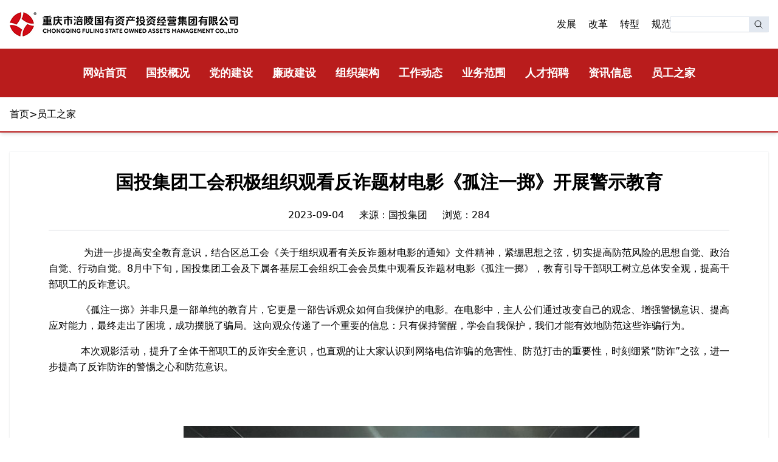

--- FILE ---
content_type: text/html;charset=utf-8
request_url: http://cqflgt.cn/infodetail.php?id=1366
body_size: 10546
content:
<!DOCTYPE html>
<html lang="zh-CN">
<head>
<meta charset="UTF-8" />
<meta http-equiv="X-UA-Compatible" content="IE=edge" />
<meta name="viewport" content="width=device-width, initial-scale=1.0" />
<title>重庆市涪陵国有资产投资经营集团有限公司</title>
<link rel="stylesheet" href="./assets/css/style.css?v=1" />
<link rel="stylesheet" href="./assets/css/swiper.css">
<link rel="stylesheet" href="./assets/css/aos.css">
<script src="./assets/js/jquery.js"></script>
<script src="./assets/js/swiper.js"></script>
<script src="./assets/js/aos.js"></script>
<style>
.swiper {
--swiper-theme-color: rgb(185,28,28);
}
.banner__img {
width: 100%;
}
.banner__text {
position: absolute;
top: 0;
left: 0;
width: 100%;
height: 100%;
display: flex;
justify-content: center;
align-items: center;
font-size: 4rem;
font-style: italic;
font-weight: 900;
}
.top__news a:first-child,
.footer__nav span:last-child {
display: none;
}
.h-full {
height: 100%;
}
.nav__sub a {
padding-top: 1rem;
padding-bottom: 1rem;
}
.nav__item:hover .nav__sub {
display: block !important;
z-index: 99;
}
.list__nav a {
padding-top: 0.25rem;
padding-bottom: 0.25rem;
padding-left: 0.75rem;
padding-right: 0.75rem;
--tw-bg-opacity: 1;
background-color: rgb(243 244 246 / var(--tw-bg-opacity));
}
.list__nav a:hover {
color: #fff;
--tw-bg-opacity: 1;
background-color: rgb(185 28 28 / var(--tw-bg-opacity));
}
.list__nav span {
padding-top: 0.25rem;
padding-bottom: 0.25rem;
padding-left: 0.75rem;
padding-right: 0.75rem;
color: #fff;
--tw-bg-opacity: 1;
background-color: rgb(185 28 28 / var(--tw-bg-opacity));
}
#entry img {
margin-left: auto;
margin-right: auto;
}
@media (min-width: 768px) {
.md\:overflow-y-auto {
overflow-y: inherit;
}
}
@media (max-width: 768px) {
.banner__text {
font-size: 1rem;
padding: 0 24px;
text-align: center;
}
[data-aos=fade-left] {
transform: translate3d(20px,0,0);
}
}
@media (min-width: 1024px) {
.lg\:h-128 {
height: 28rem;
}
}
</style>
<style>
.gallery {
}
.swiper-button-prev, .swiper-rtl .swiper-button-next { left: auto; }
.swiper-button-next, .swiper-rtl .swiper-button-prev { right: 32px; }
</style>
</head>
<body>
<header id="header" class="bg-white">
<div class="container mx-auto flex h-12 items-center justify-between pl-2 pr-2 md:h-14 md:pl-4 md:pr-4" style="height: 5rem;">
<h1>
<a href="/">
<img src="./assets/img/logo.jpg" srcset="./assets/img/logo@2x.jpg 2x" alt="重庆市涪陵国有资产投资经营集团有限公司" style="height: 2.5rem;" />
</a>
</h1>
<div class="felx hidden gap-4 md:flex">
<p>发展 &nbsp;&nbsp; 改革 &nbsp;&nbsp; 转型 &nbsp;&nbsp; 规范</p>
<form action="search.php" method="get" class="relative w-40 shadow-sm">
<input name="keywords" type="text" class="block w-full ring-1 ring-slate-200 shadow-sm py-0.5 border-solid border-gray-300 pl-2 pr-12 focus:border-red-500 focus:ring-red-500 sm:text-sm" value="" />
<button type="submit" class="absolute px-2 right-0 top-0 bottom-0 bg-slate-200"><svg xmlns="http://www.w3.org/2000/svg" fill="none" viewBox="0 0 24 24" stroke-width="1.5" stroke="currentColor" class="w-4 h-4">
<path stroke-linecap="round" stroke-linejoin="round" d="M21 21l-5.197-5.197m0 0A7.5 7.5 0 105.196 5.196a7.5 7.5 0 0010.607 10.607z" />
</svg></button>
</form>
<a href="#" class="text-sm transition-all hover:text-red-700 lg:text-base hidden">OA办公</a>
</div>
</div>
</header>
<nav id="nav" class="bg-red-700">
<div class="container mx-auto flex h-14 justify-center items-center font-bold overflow-y-auto md:overflow-y-auto whitespace-nowrap text-sm md:h-20 md:text-base lg:text-lg">
<div class="relative h-full"><a href="/">网站首页</a></div>
<div class="relative h-full nav__item">
<a href="/infolist.php?id=10">国投概况</a>
<div class="hidden absolute bg-red-700 nav__sub">
<a href="/infolist.php?id=10">公司简介</a><a href="/infolist.php?id=11">企业发展</a>
</div>
</div>
<div class="relative h-full"><a href="/infolist.php?id=2">党的建设</a></div>
<div class="relative h-full"><a href="/infolist.php?id=7">廉政建设</a></div>
<div class="relative h-full nav__item">
<a href="/infolist.php?id=3">组织架构</a>
<div class="hidden absolute bg-red-700 nav__sub">
<a href="/infolist.php?id=14">领导介绍</a><a href="/infolist.php?id=15">内部机构</a><a href="/infolist.php?id=13">部门职能</a>
</div>
</div>
<div class="relative h-full nav__item">
<a href="/infolist.php?id=4">工作动态</a>
<div class="hidden absolute bg-red-700 nav__sub">
<a href="/infolist.php?id=16">行业资讯</a><a href="/infolist.php?id=17">公司新闻</a><a href="/infolist.php?id=24">集团要闻</a>
</div>
</div>
<div class="relative h-full nav__item">
<a href="/infolist.php?id=5">业务范围</a>
<div class="hidden absolute bg-red-700 nav__sub">
<a href="/infolist.php?id=18">融资管理</a><a href="/infolist.php?id=19">投资管理</a><a href="/infolist.php?id=20">资产管理</a><a href="/infolist.php?id=21">其他管理</a>
</div>
</div>
<div class="relative h-full"><a href="/infolist.php?id=25">人才招聘</a></div>
<div class="relative h-full"><a href="/infolist.php?id=6">资讯信息</a></div>
<div class="relative h-full"><a href="/infolist.php?id=8">员工之家</a></div>
</div>
</nav>
<main id="main">
<div class="bg-white py-4 shadow-md border-b-2 border-solid border-red-700">
<div class="flex gap-4 container mx-auto px-4">
<a href="/">首页</a>
<span>></span>
员工之家
</div>
</div>
<div class="px-4">
<div class="container mx-auto my-8 bg-white ring-1 ring-slate-300/10 shadow py-4 px-4 lg:py-8 lg:px-16" data-aos="fade-up">
<div class="mb-6 border-b border-solid border-gray-300">
<h2 class="text-3xl font-bold text-center mb-6">国投集团工会积极组织观看反诈题材电影《孤注一掷》开展警示教育</h2>
<p class="text-center mb-3">2023-09-04 &nbsp; &nbsp; 来源：国投集团 &nbsp; &nbsp; 浏览：284</p>
</div>
<div class="indent-8 leading-relaxed space-y-4" id="entry">
<p align="justify">
<span style="font-size: 16px;">&nbsp; &nbsp; &nbsp;为进一步提高安全教育意识，结合区总工会《关于组织观看有关反诈题材电影的通知》文件精神，紧绷思想之弦，切实提高防范风险的思想自觉、政治自觉、行动自觉。8月中下旬，国投集团工会及下属各基层工会组织工会会员集中观看反诈题材电影《孤注一掷》，教育引导干部职工树立总体安全观，提高干部职工的反诈意识。</span></p>
<p align="justify">
<span style="font-size: 16px;">&nbsp; &nbsp; 《孤注一掷》并非只是一部单纯的教育片，它更是一部告诉观众如何自我保护的电影。在电影中，主人公们通过改变自己的观念、增强警惕意识、提高应对能力，最终走出了困境，成功摆脱了骗局。这向观众传递了一个重要的信息：只有保持警醒，学会自我保护，我们才能有效地防范这些诈骗行为。</span></p>
<p align="justify">
<span style="font-size: 16px;">&nbsp; &nbsp; 本次观影活动，提升了全体干部职工的反诈安全意识，也直观的让大家认识到网络电信诈骗的危害性、防范打击的重要性，时刻绷紧&ldquo;防诈&rdquo;之弦，进一步提高了反诈防诈的警惕之心和防范意识。</span></p>
<p align="justify">
&nbsp;</p>
<div class="swiper gallery">
&nbsp;
<div class="swiper-wrapper">
&nbsp; &nbsp;
<div class="swiper-slide">
<img src="http://www.flsyfz.cn/pictures/images/aebfc933d44d2693.jpg" /></div>
&nbsp; &nbsp;
<div class="swiper-slide">
<img src="http://www.flsyfz.cn/pictures/images/3aa8e71e062bcaf8.jpg" /></div>
</div>
&nbsp;
<div class="swiper-button-prev">
&nbsp;</div>
&nbsp;
<div class="swiper-button-next">
&nbsp;</div>
</div>
</div>
</div>
</div>
</main>
<footer id="footer" class="mt-24 flex flex-col gap-4 border-t-2 border-solid border-red-700 bg-white pb-6 pt-6">
<div class="flex flex-wrap justify-center gap-2 px-4 text-sm text-slate-500 footer__nav">
<a class="transition-all hover:text-red-700" href="/infolist.php?id=10">国投概况</a><span>|</span><a class="transition-all hover:text-red-700" href="/infolist.php?id=2">党的建设</a><span>|</span><a class="transition-all hover:text-red-700" href="/infolist.php?id=7">廉政建设</a><span>|</span><a class="transition-all hover:text-red-700" href="/infolist.php?id=3">组织架构</a><span>|</span><a class="transition-all hover:text-red-700" href="/infolist.php?id=4">工作动态</a><span>|</span><a class="transition-all hover:text-red-700" href="/infolist.php?id=5">业务范围</a><span>|</span><a class="transition-all hover:text-red-700" href="/infolist.php?id=6">资讯信息</a><span>|</span><a class="transition-all hover:text-red-700" href="/infolist.php?id=8">员工之家</a><span>|</span>
</div>
<div class="flex flex-wrap justify-center gap-2 px-4 text-sm text-slate-500">
<span>QQ：770114990</span>
<span>邮箱：770114990@qq.com</span>
</div>
<div class="flex flex-wrap justify-center gap-2 px-4 text-sm text-slate-500">
<span>地址:重庆市涪陵区中山路9号（金科铂金大厦27楼）</span>
</div>
<div class="flex flex-wrap justify-center gap-2 px-4 text-sm text-slate-500">
<span class="block text-center">主办单位：重庆市涪陵国有资产投资经营集团有限公司 Copyright© 2012-2022 All Rights Reserved.</span>
</div>
<div class="flex justify-center gap-2 text-sm text-slate-500">
<a class="transition-all hover:text-red-700" href="https://beian.miit.gov.cn/" target="_blank">互联网ICP备案号:渝ICP备17001264号-1</a>
</div>
<div class="flex justify-center gap-2 text-sm text-slate-500">
<a class="transition-all hover:text-red-700" href="https://www.beian.gov.cn/portal/registerSystemInfo?recordcode=50010202000574" target="_blank"><img src="./assets/img/ga.png" class="inline-block" />公安机关备案号:50010202000574</a>
</div>
<div class="flex justify-center gap-2 text-sm text-slate-500">
<img src="./assets/img/logo_foot.png" alt="" class="w-48" />
</div>
</footer>
<script>
$.get('counter.php?id=1366', function(result){
console.log(result)
})
if(document.querySelector('.gallery')) {
const swiper = new Swiper('.swiper', {
navigation: {
nextEl: '.swiper-button-next',
prevEl: '.swiper-button-prev',
},
})
}
</script>
<script src="./assets/js/main.js"></script>
</body>
</html>

--- FILE ---
content_type: application/javascript
request_url: http://cqflgt.cn/assets/js/main.js
body_size: 410
content:
$(document).ready(function () {
  // TAB
  $('#news h3').on('click', function() {
    $('#news h3').addClass('after:hidden')
    $(this).removeClass('after:hidden')
    $('#news ul').addClass('hidden')
    if($(this).index() == 0) {
      $('#news ul').eq(0).removeClass('hidden')
    } else {
      $('#news ul').eq(1).removeClass('hidden')
    }
  })

  AOS.init({duration: 1000,once: true})
})